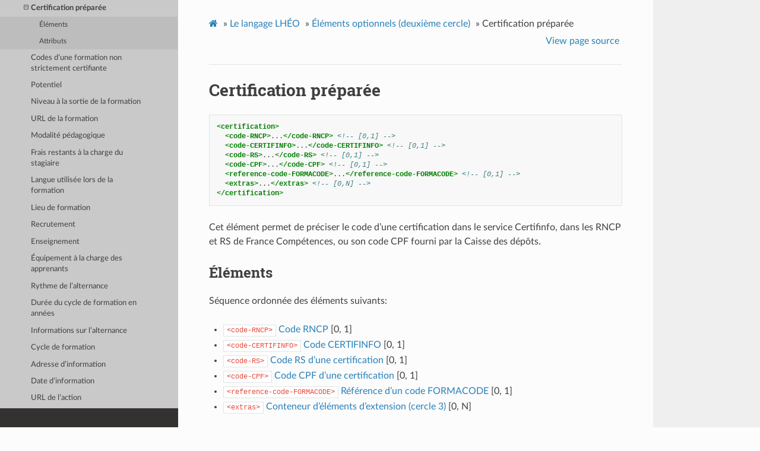

--- FILE ---
content_type: text/html
request_url: http://lheo.gouv.fr/2.3/lheo/certification.html
body_size: 3740
content:


<!DOCTYPE html>
<html class="writer-html5" lang="fr" >
<head>
  <meta charset="utf-8">
  
  <meta name="viewport" content="width=device-width, initial-scale=1.0">
  
  <title>Certification préparée &mdash; Documentation LHÉO 2.3.2</title>
  

  
  <link rel="stylesheet" href="../_static/css/theme.css" type="text/css" />
  <link rel="stylesheet" href="../_static/pygments.css" type="text/css" />

  
  
  
  

  
  <!--[if lt IE 9]>
    <script src="../_static/js/html5shiv.min.js"></script>
  <![endif]-->
  
    
      <script type="text/javascript" id="documentation_options" data-url_root="../" src="../_static/documentation_options.js"></script>
        <script src="../_static/jquery.js"></script>
        <script src="../_static/underscore.js"></script>
        <script src="../_static/doctools.js"></script>
        <script src="../_static/language_data.js"></script>
        <script src="../_static/translations.js"></script>
    
    <script type="text/javascript" src="../_static/js/theme.js"></script>

    
    <link rel="index" title="Index" href="../genindex.html" />
    <link rel="search" title="Recherche" href="../search.html" />
    <link rel="next" title="Codes d’une formation non strictement certifiante" href="code-type-formation.html" />
    <link rel="prev" title="Objectif général de la formation" href="objectif-general-formation.html" /> 
</head>

<body class="wy-body-for-nav">

   
  <div class="wy-grid-for-nav">
    
    <nav data-toggle="wy-nav-shift" class="wy-nav-side">
      <div class="wy-side-scroll">
        <div class="wy-side-nav-search" >
          

          
            <a href="../index.html" class="icon icon-home" alt="Documentation Home"> LHÉO
          

          
          </a>

          
            
            
              <div class="version">
                2.3.2
              </div>
            
          

          
<div role="search">
  <form id="rtd-search-form" class="wy-form" action="../search.html" method="get">
    <input type="text" name="q" placeholder="Search docs" />
    <input type="hidden" name="check_keywords" value="yes" />
    <input type="hidden" name="area" value="default" />
  </form>
</div>

          
        </div>

        
        <div class="wy-menu wy-menu-vertical" data-spy="affix" role="navigation" aria-label="main navigation">
          
            
            
              
            
            
              <ul class="current">
<li class="toctree-l1"><a class="reference internal" href="../introduction.html">Introduction</a></li>
<li class="toctree-l1"><a class="reference internal" href="../changements.html">Changements dans cette version</a></li>
<li class="toctree-l1 current"><a class="reference internal" href="../lheo_langage.html">Le langage LHÉO</a><ul class="current">
<li class="toctree-l2"><a class="reference internal" href="../lheo_model.html">Modèle de données simplifié</a></li>
<li class="toctree-l2"><a class="reference internal" href="../structure.html">Structure générale</a></li>
<li class="toctree-l2"><a class="reference internal" href="../cercle1.html">Éléments obligatoires (premier cercle)</a></li>
<li class="toctree-l2 current"><a class="reference internal" href="../cercle2.html">Éléments optionnels (deuxième cercle)</a><ul class="current">
<li class="toctree-l3"><a class="reference internal" href="duree-indicative.html">Durée indicative</a></li>
<li class="toctree-l3"><a class="reference internal" href="contact-session.html">Contact de la session de formation</a></li>
<li class="toctree-l3"><a class="reference internal" href="objectif-general-formation.html">Objectif général de la formation</a></li>
<li class="toctree-l3 current"><a class="current reference internal" href="#">Certification préparée</a><ul>
<li class="toctree-l4"><a class="reference internal" href="#elements">Éléments</a></li>
<li class="toctree-l4"><a class="reference internal" href="#attributs">Attributs</a></li>
</ul>
</li>
<li class="toctree-l3"><a class="reference internal" href="code-type-formation.html">Codes d’une formation non strictement certifiante</a></li>
<li class="toctree-l3"><a class="reference internal" href="potentiel.html">Potentiel</a></li>
<li class="toctree-l3"><a class="reference internal" href="code-niveau-sortie.html">Niveau à la sortie de la formation</a></li>
<li class="toctree-l3"><a class="reference internal" href="url-formation.html">URL de la formation</a></li>
<li class="toctree-l3"><a class="reference internal" href="code-modalite-pedagogique.html">Modalité pédagogique</a></li>
<li class="toctree-l3"><a class="reference internal" href="frais-restants.html">Frais restants à la charge du stagiaire</a></li>
<li class="toctree-l3"><a class="reference internal" href="langue-formation.html">Langue utilisée lors de la formation</a></li>
<li class="toctree-l3"><a class="reference internal" href="lieu-de-formation.html">Lieu de formation</a></li>
<li class="toctree-l3"><a class="reference internal" href="recrutement.html">Recrutement</a></li>
<li class="toctree-l3"><a class="reference internal" href="enseignement.html">Enseignement</a></li>
<li class="toctree-l3"><a class="reference internal" href="equipement.html">Équipement à la charge des apprenants</a></li>
<li class="toctree-l3"><a class="reference internal" href="rythme-alternance.html">Rythme de l’alternance</a></li>
<li class="toctree-l3"><a class="reference internal" href="duree-cycle.html">Durée du cycle de formation en années</a></li>
<li class="toctree-l3"><a class="reference internal" href="alternance.html">Informations sur l’alternance</a></li>
<li class="toctree-l3"><a class="reference internal" href="cycle.html">Cycle de formation</a></li>
<li class="toctree-l3"><a class="reference internal" href="adresse-information.html">Adresse d’information</a></li>
<li class="toctree-l3"><a class="reference internal" href="date-information.html">Date d’information</a></li>
<li class="toctree-l3"><a class="reference internal" href="url-action.html">URL de l’action</a></li>
<li class="toctree-l3"><a class="reference internal" href="url-session.html">URL de la session</a></li>
<li class="toctree-l3"><a class="reference internal" href="code-UAI-organisme-formation.html">Code UAI de l’organisme de formation</a></li>
<li class="toctree-l3"><a class="reference internal" href="SIRET-lieu-formation.html">Numéro SIRET d’un lieu de formation</a></li>
<li class="toctree-l3"><a class="reference internal" href="code-UAI-lieu-formation.html">Code UAI d’un lieu de formation</a></li>
<li class="toctree-l3"><a class="reference internal" href="contact-formateur.html">Contact avec l’organisme formateur</a></li>
<li class="toctree-l3"><a class="reference internal" href="renseignements-specifiques.html">Renseignements spécifiques sur l’organisme</a></li>
<li class="toctree-l3"><a class="reference internal" href="organisme-financeur.html">Organisme financeur</a></li>
<li class="toctree-l3"><a class="reference internal" href="nb-places-financees.html">Nombre de places financées</a></li>
<li class="toctree-l3"><a class="reference internal" href="modalites-recrutement.html">Modalités de recrutement</a></li>
<li class="toctree-l3"><a class="reference internal" href="modalites-pedagogiques.html">Modalités pédagogiques</a></li>
<li class="toctree-l3"><a class="reference internal" href="SIRET-formateur.html">SIRET d’un organisme formateur</a></li>
<li class="toctree-l3"><a class="reference internal" href="code-UAI-formateur.html">Code UAI d’un organisme formateur</a></li>
<li class="toctree-l3"><a class="reference internal" href="raison-sociale-formateur.html">Raison sociale de l’organisme formateur</a></li>
<li class="toctree-l3"><a class="reference internal" href="code-perimetre-recrutement.html">Périmètre de recrutement</a></li>
<li class="toctree-l3"><a class="reference internal" href="infos-perimetre-recrutement.html">Informations supplémentaires sur le périmètre de recrutement</a></li>
<li class="toctree-l3"><a class="reference internal" href="prix-horaire-TTC.html">Prix horaire TTC</a></li>
<li class="toctree-l3"><a class="reference internal" href="prix-total-TTC.html">Prix total TTC</a></li>
<li class="toctree-l3"><a class="reference internal" href="nombre-heures-centre.html">Nombre d’heures en centre</a></li>
<li class="toctree-l3"><a class="reference internal" href="nombre-heures-entreprise.html">Nombre d’heures en entreprise</a></li>
<li class="toctree-l3"><a class="reference internal" href="nombre-heures-total.html">Total du nombre d’heures</a></li>
<li class="toctree-l3"><a class="reference internal" href="detail-conditions-prise-en-charge.html">Détails des conditions de prise en charge</a></li>
<li class="toctree-l3"><a class="reference internal" href="conventionnement.html">Conventionnement</a></li>
<li class="toctree-l3"><a class="reference internal" href="duree-conventionnee.html">Durée du conventionnement</a></li>
<li class="toctree-l3"><a class="reference internal" href="restauration.html">Restauration</a></li>
<li class="toctree-l3"><a class="reference internal" href="hebergement.html">Hébergement</a></li>
<li class="toctree-l3"><a class="reference internal" href="transport.html">Transport</a></li>
<li class="toctree-l3"><a class="reference internal" href="acces-handicapes.html">Accès handicapés</a></li>
<li class="toctree-l3"><a class="reference internal" href="positionnement.html">Type de positionnement</a></li>
<li class="toctree-l3"><a class="reference internal" href="etat-recrutement.html">Etat du recrutement</a></li>
<li class="toctree-l3"><a class="reference internal" href="identifiant-module.html">Identifiant de module</a></li>
<li class="toctree-l3"><a class="reference internal" href="bloc-competences.html">Bloc de compétences</a></li>
<li class="toctree-l3"><a class="reference internal" href="blocs-competences.html">Blocs de compétences</a></li>
<li class="toctree-l3"><a class="reference internal" href="sous-modules.html">Sous modules</a></li>
<li class="toctree-l3"><a class="reference internal" href="modules-prerequis.html">Modules prérequis</a></li>
<li class="toctree-l3"><a class="reference internal" href="info-public-vise.html">Informations sur le public visé</a></li>
<li class="toctree-l3"><a class="reference internal" href="modalites-inscription.html">Modalités de l’inscription</a></li>
<li class="toctree-l3"><a class="reference internal" href="periode-inscription.html">Période d’inscription</a></li>
</ul>
</li>
<li class="toctree-l2"><a class="reference internal" href="../cercle3.html">Éléments d’extension (troisième cercle)</a></li>
<li class="toctree-l2"><a class="reference internal" href="../types.html">Types de base</a></li>
</ul>
</li>
<li class="toctree-l1"><a class="reference internal" href="../tables.html">Tables</a></li>
<li class="toctree-l1"><a class="reference internal" href="../glossaire.html">Glossaire LHÉO (17 janvier 2022)</a></li>
</ul>

            
          
        </div>
        
      </div>
    </nav>

    <section data-toggle="wy-nav-shift" class="wy-nav-content-wrap">

      
      <nav class="wy-nav-top" aria-label="top navigation">
        
          <i data-toggle="wy-nav-top" class="fa fa-bars"></i>
          <a href="../index.html">LHÉO</a>
        
      </nav>


      <div class="wy-nav-content">
        
        <div class="rst-content">
        
          















<div role="navigation" aria-label="breadcrumbs navigation">

  <ul class="wy-breadcrumbs">
    
      <li><a href="../index.html" class="icon icon-home"></a> &raquo;</li>
        
          <li><a href="../lheo_langage.html">Le langage LHÉO</a> &raquo;</li>
        
          <li><a href="../cercle2.html">Éléments optionnels (deuxième cercle)</a> &raquo;</li>
        
      <li>Certification préparée</li>
    
    
      <li class="wy-breadcrumbs-aside">
        
            
            <a href="../_sources/lheo/certification.rst.txt" rel="nofollow"> View page source</a>
          
        
      </li>
    
  </ul>

  
  <hr/>
</div>
          <div role="main" class="document" itemscope="itemscope" itemtype="http://schema.org/Article">
           <div itemprop="articleBody">
            
  <div class="section" id="certification-preparee">
<span id="certification"></span><h1>Certification préparée<a class="headerlink" href="#certification-preparee" title="Lien permanent vers ce titre">¶</a></h1>
<div class="highlight-xml notranslate"><div class="highlight"><pre><span></span><span class="nt">&lt;certification&gt;</span>
  <span class="nt">&lt;code-RNCP&gt;</span>...<span class="nt">&lt;/code-RNCP&gt;</span> <span class="c">&lt;!-- [0,1] --&gt;</span>
  <span class="nt">&lt;code-CERTIFINFO&gt;</span>...<span class="nt">&lt;/code-CERTIFINFO&gt;</span> <span class="c">&lt;!-- [0,1] --&gt;</span>
  <span class="nt">&lt;code-RS&gt;</span>...<span class="nt">&lt;/code-RS&gt;</span> <span class="c">&lt;!-- [0,1] --&gt;</span>
  <span class="nt">&lt;code-CPF&gt;</span>...<span class="nt">&lt;/code-CPF&gt;</span> <span class="c">&lt;!-- [0,1] --&gt;</span>
  <span class="nt">&lt;reference-code-FORMACODE&gt;</span>...<span class="nt">&lt;/reference-code-FORMACODE&gt;</span> <span class="c">&lt;!-- [0,1] --&gt;</span>
  <span class="nt">&lt;extras&gt;</span>...<span class="nt">&lt;/extras&gt;</span> <span class="c">&lt;!-- [0,N] --&gt;</span>
<span class="nt">&lt;/certification&gt;</span>
</pre></div>
</div>
<p>Cet élément permet de préciser le code d’une certification dans le service Certifinfo, dans les RNCP et RS de France Compétences, ou son code CPF fourni par la Caisse des dépôts.</p>
<div class="section" id="elements">
<h2>Éléments<a class="headerlink" href="#elements" title="Lien permanent vers ce titre">¶</a></h2>
<p>Séquence ordonnée des éléments suivants:</p>
<ul class="simple">
<li><p><code class="docutils literal notranslate"><span class="pre">&lt;code-RNCP&gt;</span></code> <a class="reference internal" href="code-RNCP.html#code-rncp"><span class="std std-ref">Code RNCP</span></a> [0, 1]</p></li>
<li><p><code class="docutils literal notranslate"><span class="pre">&lt;code-CERTIFINFO&gt;</span></code> <a class="reference internal" href="code-CERTIFINFO.html#code-certifinfo"><span class="std std-ref">Code CERTIFINFO</span></a> [0, 1]</p></li>
<li><p><code class="docutils literal notranslate"><span class="pre">&lt;code-RS&gt;</span></code> <a class="reference internal" href="code-RS.html#code-rs"><span class="std std-ref">Code RS d’une certification</span></a> [0, 1]</p></li>
<li><p><code class="docutils literal notranslate"><span class="pre">&lt;code-CPF&gt;</span></code> <a class="reference internal" href="code-CPF.html#code-cpf"><span class="std std-ref">Code CPF d’une certification</span></a> [0, 1]</p></li>
<li><p><code class="docutils literal notranslate"><span class="pre">&lt;reference-code-FORMACODE&gt;</span></code> <a class="reference internal" href="reference-code-FORMACODE.html#reference-code-formacode"><span class="std std-ref">Référence d’un code FORMACODE</span></a> [0, 1]</p></li>
<li><p><code class="docutils literal notranslate"><span class="pre">&lt;extras&gt;</span></code> <a class="reference internal" href="extras.html#extras"><span class="std std-ref">Conteneur d’éléments d’extension (cercle 3)</span></a> [0, N]</p></li>
</ul>
</div>
<div class="section" id="attributs">
<h2>Attributs<a class="headerlink" href="#attributs" title="Lien permanent vers ce titre">¶</a></h2>
<ul class="simple">
<li><p><code class="docutils literal notranslate"><span class="pre">numero</span></code> (optionnel) texte (0,N)</p></li>
<li><p><code class="docutils literal notranslate"><span class="pre">info</span></code> (optionnel) texte (0,N)</p></li>
<li><p><code class="docutils literal notranslate"><span class="pre">ref</span></code> (optionnel) texte (0,N)</p></li>
<li><p><code class="docutils literal notranslate"><span class="pre">id</span></code> (optionnel) ID (0,N)</p></li>
<li><p><code class="docutils literal notranslate"><span class="pre">idref</span></code> (optionnel) IDREF (0,N)</p></li>
<li><p><code class="docutils literal notranslate"><span class="pre">tag</span></code> (optionnel) texte (0,N)</p></li>
<li><p><code class="docutils literal notranslate"><span class="pre">horodatage-creation</span></code> (optionnel) DateTime</p></li>
<li><p><code class="docutils literal notranslate"><span class="pre">horodatage-modification</span></code> (optionnel) DateTime</p></li>
<li><p><code class="docutils literal notranslate"><span class="pre">horodatage-export</span></code> (optionnel) DateTime</p></li>
<li><p><code class="docutils literal notranslate"><span class="pre">uri</span></code> (optionnel) URI</p></li>
</ul>
<p>Utilisé dans <a class="reference internal" href="formation.html#formation"><span class="std std-ref">Offre de formation</span></a>.</p>
</div>
</div>


           </div>
           
          </div>
          <footer>
  
    <div class="rst-footer-buttons" role="navigation" aria-label="footer navigation">
      
        <a href="code-type-formation.html" class="btn btn-neutral float-right" title="Codes d’une formation non strictement certifiante" accesskey="n" rel="next">Next <span class="fa fa-arrow-circle-right"></span></a>
      
      
        <a href="objectif-general-formation.html" class="btn btn-neutral float-left" title="Objectif général de la formation" accesskey="p" rel="prev"><span class="fa fa-arrow-circle-left"></span> Previous</a>
      
    </div>
  

  <hr/>

  <div role="contentinfo">
    <p>
        
        &copy; Copyright 2021, COPIL LHÉO

    </p>
  </div>
    
    
    
    Built with <a href="http://sphinx-doc.org/">Sphinx</a> using a
    
    <a href="https://github.com/rtfd/sphinx_rtd_theme">theme</a>
    
    provided by <a href="https://readthedocs.org">Read the Docs</a>. 

</footer>

        </div>
      </div>

    </section>

  </div>
  

  <script type="text/javascript">
      jQuery(function () {
          SphinxRtdTheme.Navigation.enable(true);
      });
  </script>

  
  
    
   

</body>
</html>

--- FILE ---
content_type: application/javascript
request_url: http://lheo.gouv.fr/2.3/_static/language_data.js
body_size: 9078
content:
/*
 * language_data.js
 * ~~~~~~~~~~~~~~~~
 *
 * This script contains the language-specific data used by searchtools.js,
 * namely the list of stopwords, stemmer, scorer and splitter.
 *
 * :copyright: Copyright 2007-2020 by the Sphinx team, see AUTHORS.
 * :license: BSD, see LICENSE for details.
 *
 */

var stopwords = ["ai","aie","aient","aies","ait","as","au","aura","aurai","auraient","aurais","aurait","auras","aurez","auriez","aurions","aurons","auront","aux","avaient","avais","avait","avec","avez","aviez","avions","avons","ayant","ayez","ayons","c","ce","ceci","cela","cel\u00e0","ces","cet","cette","d","dans","de","des","du","elle","en","es","est","et","eu","eue","eues","eurent","eus","eusse","eussent","eusses","eussiez","eussions","eut","eux","e\u00fbmes","e\u00fbt","e\u00fbtes","furent","fus","fusse","fussent","fusses","fussiez","fussions","fut","f\u00fbmes","f\u00fbt","f\u00fbtes","ici","il","ils","j","je","l","la","le","les","leur","leurs","lui","m","ma","mais","me","mes","moi","mon","m\u00eame","n","ne","nos","notre","nous","on","ont","ou","par","pas","pour","qu","que","quel","quelle","quelles","quels","qui","s","sa","sans","se","sera","serai","seraient","serais","serait","seras","serez","seriez","serions","serons","seront","ses","soi","soient","sois","soit","sommes","son","sont","soyez","soyons","suis","sur","t","ta","te","tes","toi","ton","tu","un","une","vos","votre","vous","y","\u00e0","\u00e9taient","\u00e9tais","\u00e9tait","\u00e9tant","\u00e9tiez","\u00e9tions","\u00e9t\u00e9","\u00e9t\u00e9e","\u00e9t\u00e9es","\u00e9t\u00e9s","\u00eates"];


/* Non-minified version JS is _stemmer.js if file is provided */ 
var JSX={};(function(l){function m(b,e){var a=function(){};a.prototype=e.prototype;var c=new a;for(var d in b){b[d].prototype=c}}function P(c,b){for(var a in b.prototype)if(b.prototype.hasOwnProperty(a))c.prototype[a]=b.prototype[a]}function g(a,b,d){function c(a,b,c){delete a[b];a[b]=c;return c}Object.defineProperty(a,b,{get:function(){return c(a,b,d())},set:function(d){c(a,b,d)},enumerable:true,configurable:true})}function O(a,b,c){return a[b]=a[b]/c|0}var u=parseInt;var v=parseFloat;function N(a){return a!==a}var x=isFinite;var y=encodeURIComponent;var z=decodeURIComponent;var A=encodeURI;var B=decodeURI;var C=Object.prototype.toString;var D=Object.prototype.hasOwnProperty;function k(){}l.require=function(b){var a=q[b];return a!==undefined?a:null};l.profilerIsRunning=function(){return k.getResults!=null};l.getProfileResults=function(){return(k.getResults||function(){return{}})()};l.postProfileResults=function(a,b){if(k.postResults==null)throw new Error('profiler has not been turned on');return k.postResults(a,b)};l.resetProfileResults=function(){if(k.resetResults==null)throw new Error('profiler has not been turned on');return k.resetResults()};l.DEBUG=false;function G(){};m([G],Error);function a(a,b,c){this.F=a.length;this.K=a;this.L=b;this.I=c;this.H=null;this.P=null};m([a],Object);function p(){};m([p],Object);function i(){var a;var b;var c;this.G={};a=this.E='';b=this._=0;c=this.A=a.length;this.B=0;this.D=b;this.C=c};m([i],p);function s(a,b){a.E=b.E;a._=b._;a.A=b.A;a.B=b.B;a.D=b.D;a.C=b.C};function e(b,d,c,e){var a;if(b._>=b.A){return false}a=b.E.charCodeAt(b._);if(a>e||a<c){return false}a-=c;if((d[a>>>3]&1<<(a&7))===0){return false}b._++;return true};function r(b,d,c,e){var a;if(b._<=b.B){return false}a=b.E.charCodeAt(b._-1);if(a>e||a<c){return false}a-=c;if((d[a>>>3]&1<<(a&7))===0){return false}b._--;return true};function o(a,d,c,e){var b;if(a._>=a.A){return false}b=a.E.charCodeAt(a._);if(b>e||b<c){a._++;return true}b-=c;if((d[b>>>3]&1<<(b&7))===0){a._++;return true}return false};function j(a,d,c,e){var b;if(a._<=a.B){return false}b=a.E.charCodeAt(a._-1);if(b>e||b<c){a._--;return true}b-=c;if((d[b>>>3]&1<<(b&7))===0){a._--;return true}return false};function h(a,b,d){var c;if(a.A-a._<b){return false}if(a.E.slice(c=a._,c+b)!==d){return false}a._+=b;return true};function d(a,b,d){var c;if(a._-a.B<b){return false}if(a.E.slice((c=a._)-b,c)!==d){return false}a._-=b;return true};function n(f,m,p){var b;var d;var e;var n;var g;var k;var l;var i;var h;var c;var a;var j;var o;b=0;d=p;e=f._;n=f.A;g=0;k=0;l=false;while(true){i=b+(d-b>>>1);h=0;c=g<k?g:k;a=m[i];for(j=c;j<a.F;j++){if(e+c===n){h=-1;break}h=f.E.charCodeAt(e+c)-a.K.charCodeAt(j);if(h!==0){break}c++}if(h<0){d=i;k=c}else{b=i;g=c}if(d-b<=1){if(b>0){break}if(d===b){break}if(l){break}l=true}}while(true){a=m[b];if(g>=a.F){f._=e+a.F|0;if(a.H==null){return a.I}o=a.H(a.P);f._=e+a.F|0;if(o){return a.I}}b=a.L;if(b<0){return 0}}return-1};function f(d,m,p){var b;var g;var e;var n;var f;var k;var l;var i;var h;var c;var a;var j;var o;b=0;g=p;e=d._;n=d.B;f=0;k=0;l=false;while(true){i=b+(g-b>>1);h=0;c=f<k?f:k;a=m[i];for(j=a.F-1-c;j>=0;j--){if(e-c===n){h=-1;break}h=d.E.charCodeAt(e-1-c)-a.K.charCodeAt(j);if(h!==0){break}c++}if(h<0){g=i;k=c}else{b=i;f=c}if(g-b<=1){if(b>0){break}if(g===b){break}if(l){break}l=true}}while(true){a=m[b];if(f>=a.F){d._=e-a.F|0;if(a.H==null){return a.I}o=a.H(d);d._=e-a.F|0;if(o){return a.I}}b=a.L;if(b<0){return 0}}return-1};function E(a,b,d,e){var c;c=e.length-(d-b);a.E=a.E.slice(0,b)+e+a.E.slice(d);a.A+=c|0;if(a._>=d){a._+=c|0}else if(a._>b){a._=b}return c|0};function c(a,f){var b;var c;var d;var e;b=false;if((c=a.D)<0||c>(d=a.C)||d>(e=a.A)||e>a.E.length?false:true){E(a,a.D,a.C,f);b=true}return b};i.prototype.J=function(){return false};i.prototype.c=function(b){var a;var c;var d;var e;a=this.G['.'+b];if(a==null){c=this.E=b;d=this._=0;e=this.A=c.length;this.B=0;this.D=d;this.C=e;this.J();a=this.E;this.G['.'+b]=a}return a};i.prototype.stemWord=i.prototype.c;i.prototype.d=function(e){var d;var b;var c;var a;var f;var g;var h;d=[];for(b=0;b<e.length;b++){c=e[b];a=this.G['.'+c];if(a==null){f=this.E=c;g=this._=0;h=this.A=f.length;this.B=0;this.D=g;this.C=h;this.J();a=this.E;this.G['.'+c]=a}d.push(a)}return d};i.prototype.stemWords=i.prototype.d;function b(){i.call(this);this.I_p2=0;this.I_p1=0;this.I_pV=0};m([b],i);b.prototype.M=function(a){this.I_p2=a.I_p2;this.I_p1=a.I_p1;this.I_pV=a.I_pV;s(this,a)};b.prototype.copy_from=b.prototype.M;b.prototype.W=function(){var p;var j;var f;var g;var i;var a;var d;var k;var l;var m;var n;var o;var q;a:while(true){p=this._;i=true;g:while(i===true){i=false;h:while(true){j=this._;a=true;b:while(a===true){a=false;d=true;c:while(d===true){d=false;f=this._;k=true;d:while(k===true){k=false;if(!e(this,b.g_v,97,251)){break d}this.D=this._;l=true;e:while(l===true){l=false;g=this._;m=true;f:while(m===true){m=false;if(!h(this,1,'u')){break f}this.C=this._;if(!e(this,b.g_v,97,251)){break f}if(!c(this,'U')){return false}break e}this._=g;n=true;f:while(n===true){n=false;if(!h(this,1,'i')){break f}this.C=this._;if(!e(this,b.g_v,97,251)){break f}if(!c(this,'I')){return false}break e}this._=g;if(!h(this,1,'y')){break d}this.C=this._;if(!c(this,'Y')){return false}}break c}this._=f;o=true;d:while(o===true){o=false;this.D=this._;if(!h(this,1,'y')){break d}this.C=this._;if(!e(this,b.g_v,97,251)){break d}if(!c(this,'Y')){return false}break c}this._=f;if(!h(this,1,'q')){break b}this.D=this._;if(!h(this,1,'u')){break b}this.C=this._;if(!c(this,'U')){return false}}this._=j;break h}q=this._=j;if(q>=this.A){break g}this._++}continue a}this._=p;break a}return true};b.prototype.r_prelude=b.prototype.W;function H(a){var q;var k;var f;var g;var i;var j;var d;var l;var m;var n;var o;var p;var r;a:while(true){q=a._;i=true;g:while(i===true){i=false;h:while(true){k=a._;j=true;b:while(j===true){j=false;d=true;c:while(d===true){d=false;f=a._;l=true;d:while(l===true){l=false;if(!e(a,b.g_v,97,251)){break d}a.D=a._;m=true;e:while(m===true){m=false;g=a._;n=true;f:while(n===true){n=false;if(!h(a,1,'u')){break f}a.C=a._;if(!e(a,b.g_v,97,251)){break f}if(!c(a,'U')){return false}break e}a._=g;o=true;f:while(o===true){o=false;if(!h(a,1,'i')){break f}a.C=a._;if(!e(a,b.g_v,97,251)){break f}if(!c(a,'I')){return false}break e}a._=g;if(!h(a,1,'y')){break d}a.C=a._;if(!c(a,'Y')){return false}}break c}a._=f;p=true;d:while(p===true){p=false;a.D=a._;if(!h(a,1,'y')){break d}a.C=a._;if(!e(a,b.g_v,97,251)){break d}if(!c(a,'Y')){return false}break c}a._=f;if(!h(a,1,'q')){break b}a.D=a._;if(!h(a,1,'u')){break b}a.C=a._;if(!c(a,'U')){return false}}a._=k;break h}r=a._=k;if(r>=a.A){break g}a._++}continue a}a._=q;break a}return true};b.prototype.U=function(){var t;var i;var r;var d;var f;var g;var h;var c;var a;var j;var k;var l;var m;var s;var p;var q;this.I_pV=p=this.A;this.I_p1=p;this.I_p2=p;t=this._;d=true;b:while(d===true){d=false;f=true;c:while(f===true){f=false;i=this._;g=true;a:while(g===true){g=false;if(!e(this,b.g_v,97,251)){break a}if(!e(this,b.g_v,97,251)){break a}if(this._>=this.A){break a}this._++;break c}this._=i;h=true;a:while(h===true){h=false;if(n(this,b.a_0,3)===0){break a}break c}s=this._=i;if(s>=this.A){break b}this._++;a:while(true){c=true;d:while(c===true){c=false;if(!e(this,b.g_v,97,251)){break d}break a}if(this._>=this.A){break b}this._++}}this.I_pV=this._}q=this._=t;r=q;a=true;a:while(a===true){a=false;c:while(true){j=true;b:while(j===true){j=false;if(!e(this,b.g_v,97,251)){break b}break c}if(this._>=this.A){break a}this._++}b:while(true){k=true;c:while(k===true){k=false;if(!o(this,b.g_v,97,251)){break c}break b}if(this._>=this.A){break a}this._++}this.I_p1=this._;b:while(true){l=true;c:while(l===true){l=false;if(!e(this,b.g_v,97,251)){break c}break b}if(this._>=this.A){break a}this._++}c:while(true){m=true;b:while(m===true){m=false;if(!o(this,b.g_v,97,251)){break b}break c}if(this._>=this.A){break a}this._++}this.I_p2=this._}this._=r;return true};b.prototype.r_mark_regions=b.prototype.U;function I(a){var s;var i;var r;var d;var f;var g;var h;var c;var j;var k;var l;var m;var p;var t;var q;var u;a.I_pV=q=a.A;a.I_p1=q;a.I_p2=q;s=a._;d=true;b:while(d===true){d=false;f=true;c:while(f===true){f=false;i=a._;g=true;a:while(g===true){g=false;if(!e(a,b.g_v,97,251)){break a}if(!e(a,b.g_v,97,251)){break a}if(a._>=a.A){break a}a._++;break c}a._=i;h=true;a:while(h===true){h=false;if(n(a,b.a_0,3)===0){break a}break c}t=a._=i;if(t>=a.A){break b}a._++;a:while(true){c=true;d:while(c===true){c=false;if(!e(a,b.g_v,97,251)){break d}break a}if(a._>=a.A){break b}a._++}}a.I_pV=a._}u=a._=s;r=u;j=true;a:while(j===true){j=false;c:while(true){k=true;b:while(k===true){k=false;if(!e(a,b.g_v,97,251)){break b}break c}if(a._>=a.A){break a}a._++}b:while(true){l=true;c:while(l===true){l=false;if(!o(a,b.g_v,97,251)){break c}break b}if(a._>=a.A){break a}a._++}a.I_p1=a._;b:while(true){m=true;c:while(m===true){m=false;if(!e(a,b.g_v,97,251)){break c}break b}if(a._>=a.A){break a}a._++}c:while(true){p=true;b:while(p===true){p=false;if(!o(a,b.g_v,97,251)){break b}break c}if(a._>=a.A){break a}a._++}a.I_p2=a._}a._=r;return true};b.prototype.V=function(){var a;var e;var d;b:while(true){e=this._;d=true;a:while(d===true){d=false;this.D=this._;a=n(this,b.a_1,4);if(a===0){break a}this.C=this._;switch(a){case 0:break a;case 1:if(!c(this,'i')){return false}break;case 2:if(!c(this,'u')){return false}break;case 3:if(!c(this,'y')){return false}break;case 4:if(this._>=this.A){break a}this._++;break}continue b}this._=e;break b}return true};b.prototype.r_postlude=b.prototype.V;function J(a){var d;var f;var e;b:while(true){f=a._;e=true;a:while(e===true){e=false;a.D=a._;d=n(a,b.a_1,4);if(d===0){break a}a.C=a._;switch(d){case 0:break a;case 1:if(!c(a,'i')){return false}break;case 2:if(!c(a,'u')){return false}break;case 3:if(!c(a,'y')){return false}break;case 4:if(a._>=a.A){break a}a._++;break}continue b}a._=f;break b}return true};b.prototype.S=function(){return!(this.I_pV<=this._)?false:true};b.prototype.r_RV=b.prototype.S;b.prototype.Q=function(){return!(this.I_p1<=this._)?false:true};b.prototype.r_R1=b.prototype.Q;b.prototype.R=function(){return!(this.I_p2<=this._)?false:true};b.prototype.r_R2=b.prototype.R;b.prototype.Y=function(){var a;var E;var H;var e;var D;var g;var F;var G;var h;var I;var A;var B;var p;var k;var l;var m;var n;var o;var i;var q;var s;var t;var u;var v;var w;var x;var y;var z;var J;var K;var L;var C;this.C=this._;a=f(this,b.a_4,43);if(a===0){return false}this.D=this._;switch(a){case 0:return false;case 1:if(!(!(this.I_p2<=this._)?false:true)){return false}if(!c(this,'')){return false}break;case 2:if(!(!(this.I_p2<=this._)?false:true)){return false}if(!c(this,'')){return false}E=this.A-this._;p=true;c:while(p===true){p=false;this.C=this._;if(!d(this,2,'ic')){this._=this.A-E;break c}this.D=this._;k=true;b:while(k===true){k=false;H=this.A-this._;l=true;a:while(l===true){l=false;if(!(!(this.I_p2<=this._)?false:true)){break a}if(!c(this,'')){return false}break b}this._=this.A-H;if(!c(this,'iqU')){return false}}}break;case 3:if(!(!(this.I_p2<=this._)?false:true)){return false}if(!c(this,'log')){return false}break;case 4:if(!(!(this.I_p2<=this._)?false:true)){return false}if(!c(this,'u')){return false}break;case 5:if(!(!(this.I_p2<=this._)?false:true)){return false}if(!c(this,'ent')){return false}break;case 6:if(!(!(this.I_pV<=this._)?false:true)){return false}if(!c(this,'')){return false}e=this.A-this._;m=true;a:while(m===true){m=false;this.C=this._;a=f(this,b.a_2,6);if(a===0){this._=this.A-e;break a}this.D=this._;switch(a){case 0:this._=this.A-e;break a;case 1:if(!(!(this.I_p2<=this._)?false:true)){this._=this.A-e;break a}if(!c(this,'')){return false}this.C=this._;if(!d(this,2,'at')){this._=this.A-e;break a}this.D=J=this._;if(!(!(this.I_p2<=J)?false:true)){this._=this.A-e;break a}if(!c(this,'')){return false}break;case 2:n=true;b:while(n===true){n=false;D=this.A-this._;o=true;c:while(o===true){o=false;if(!(!(this.I_p2<=this._)?false:true)){break c}if(!c(this,'')){return false}break b}K=this._=this.A-D;if(!(!(this.I_p1<=K)?false:true)){this._=this.A-e;break a}if(!c(this,'eux')){return false}}break;case 3:if(!(!(this.I_p2<=this._)?false:true)){this._=this.A-e;break a}if(!c(this,'')){return false}break;case 4:if(!(!(this.I_pV<=this._)?false:true)){this._=this.A-e;break a}if(!c(this,'i')){return false}break}}break;case 7:if(!(!(this.I_p2<=this._)?false:true)){return false}if(!c(this,'')){return false}g=this.A-this._;i=true;a:while(i===true){i=false;this.C=this._;a=f(this,b.a_3,3);if(a===0){this._=this.A-g;break a}this.D=this._;switch(a){case 0:this._=this.A-g;break a;case 1:q=true;c:while(q===true){q=false;F=this.A-this._;s=true;b:while(s===true){s=false;if(!(!(this.I_p2<=this._)?false:true)){break b}if(!c(this,'')){return false}break c}this._=this.A-F;if(!c(this,'abl')){return false}}break;case 2:t=true;b:while(t===true){t=false;G=this.A-this._;u=true;c:while(u===true){u=false;if(!(!(this.I_p2<=this._)?false:true)){break c}if(!c(this,'')){return false}break b}this._=this.A-G;if(!c(this,'iqU')){return false}}break;case 3:if(!(!(this.I_p2<=this._)?false:true)){this._=this.A-g;break a}if(!c(this,'')){return false}break}}break;case 8:if(!(!(this.I_p2<=this._)?false:true)){return false}if(!c(this,'')){return false}h=this.A-this._;v=true;a:while(v===true){v=false;this.C=this._;if(!d(this,2,'at')){this._=this.A-h;break a}this.D=L=this._;if(!(!(this.I_p2<=L)?false:true)){this._=this.A-h;break a}if(!c(this,'')){return false}this.C=this._;if(!d(this,2,'ic')){this._=this.A-h;break a}this.D=this._;w=true;b:while(w===true){w=false;I=this.A-this._;x=true;c:while(x===true){x=false;if(!(!(this.I_p2<=this._)?false:true)){break c}if(!c(this,'')){return false}break b}this._=this.A-I;if(!c(this,'iqU')){return false}}}break;case 9:if(!c(this,'eau')){return false}break;case 10:if(!(!(this.I_p1<=this._)?false:true)){return false}if(!c(this,'al')){return false}break;case 11:y=true;a:while(y===true){y=false;A=this.A-this._;z=true;b:while(z===true){z=false;if(!(!(this.I_p2<=this._)?false:true)){break b}if(!c(this,'')){return false}break a}C=this._=this.A-A;if(!(!(this.I_p1<=C)?false:true)){return false}if(!c(this,'eux')){return false}}break;case 12:if(!(!(this.I_p1<=this._)?false:true)){return false}if(!j(this,b.g_v,97,251)){return false}if(!c(this,'')){return false}break;case 13:if(!(!(this.I_pV<=this._)?false:true)){return false}if(!c(this,'ant')){return false}return false;case 14:if(!(!(this.I_pV<=this._)?false:true)){return false}if(!c(this,'ent')){return false}return false;case 15:B=this.A-this._;if(!r(this,b.g_v,97,251)){return false}if(!(!(this.I_pV<=this._)?false:true)){return false}this._=this.A-B;if(!c(this,'')){return false}return false}return true};b.prototype.r_standard_suffix=b.prototype.Y;function K(a){var g;var F;var I;var e;var E;var h;var G;var H;var i;var J;var B;var C;var p;var l;var m;var n;var o;var k;var q;var s;var t;var u;var v;var w;var x;var y;var z;var A;var K;var L;var M;var D;a.C=a._;g=f(a,b.a_4,43);if(g===0){return false}a.D=a._;switch(g){case 0:return false;case 1:if(!(!(a.I_p2<=a._)?false:true)){return false}if(!c(a,'')){return false}break;case 2:if(!(!(a.I_p2<=a._)?false:true)){return false}if(!c(a,'')){return false}F=a.A-a._;p=true;c:while(p===true){p=false;a.C=a._;if(!d(a,2,'ic')){a._=a.A-F;break c}a.D=a._;l=true;b:while(l===true){l=false;I=a.A-a._;m=true;a:while(m===true){m=false;if(!(!(a.I_p2<=a._)?false:true)){break a}if(!c(a,'')){return false}break b}a._=a.A-I;if(!c(a,'iqU')){return false}}}break;case 3:if(!(!(a.I_p2<=a._)?false:true)){return false}if(!c(a,'log')){return false}break;case 4:if(!(!(a.I_p2<=a._)?false:true)){return false}if(!c(a,'u')){return false}break;case 5:if(!(!(a.I_p2<=a._)?false:true)){return false}if(!c(a,'ent')){return false}break;case 6:if(!(!(a.I_pV<=a._)?false:true)){return false}if(!c(a,'')){return false}e=a.A-a._;n=true;a:while(n===true){n=false;a.C=a._;g=f(a,b.a_2,6);if(g===0){a._=a.A-e;break a}a.D=a._;switch(g){case 0:a._=a.A-e;break a;case 1:if(!(!(a.I_p2<=a._)?false:true)){a._=a.A-e;break a}if(!c(a,'')){return false}a.C=a._;if(!d(a,2,'at')){a._=a.A-e;break a}a.D=K=a._;if(!(!(a.I_p2<=K)?false:true)){a._=a.A-e;break a}if(!c(a,'')){return false}break;case 2:o=true;b:while(o===true){o=false;E=a.A-a._;k=true;c:while(k===true){k=false;if(!(!(a.I_p2<=a._)?false:true)){break c}if(!c(a,'')){return false}break b}L=a._=a.A-E;if(!(!(a.I_p1<=L)?false:true)){a._=a.A-e;break a}if(!c(a,'eux')){return false}}break;case 3:if(!(!(a.I_p2<=a._)?false:true)){a._=a.A-e;break a}if(!c(a,'')){return false}break;case 4:if(!(!(a.I_pV<=a._)?false:true)){a._=a.A-e;break a}if(!c(a,'i')){return false}break}}break;case 7:if(!(!(a.I_p2<=a._)?false:true)){return false}if(!c(a,'')){return false}h=a.A-a._;q=true;a:while(q===true){q=false;a.C=a._;g=f(a,b.a_3,3);if(g===0){a._=a.A-h;break a}a.D=a._;switch(g){case 0:a._=a.A-h;break a;case 1:s=true;c:while(s===true){s=false;G=a.A-a._;t=true;b:while(t===true){t=false;if(!(!(a.I_p2<=a._)?false:true)){break b}if(!c(a,'')){return false}break c}a._=a.A-G;if(!c(a,'abl')){return false}}break;case 2:u=true;b:while(u===true){u=false;H=a.A-a._;v=true;c:while(v===true){v=false;if(!(!(a.I_p2<=a._)?false:true)){break c}if(!c(a,'')){return false}break b}a._=a.A-H;if(!c(a,'iqU')){return false}}break;case 3:if(!(!(a.I_p2<=a._)?false:true)){a._=a.A-h;break a}if(!c(a,'')){return false}break}}break;case 8:if(!(!(a.I_p2<=a._)?false:true)){return false}if(!c(a,'')){return false}i=a.A-a._;w=true;a:while(w===true){w=false;a.C=a._;if(!d(a,2,'at')){a._=a.A-i;break a}a.D=M=a._;if(!(!(a.I_p2<=M)?false:true)){a._=a.A-i;break a}if(!c(a,'')){return false}a.C=a._;if(!d(a,2,'ic')){a._=a.A-i;break a}a.D=a._;x=true;b:while(x===true){x=false;J=a.A-a._;y=true;c:while(y===true){y=false;if(!(!(a.I_p2<=a._)?false:true)){break c}if(!c(a,'')){return false}break b}a._=a.A-J;if(!c(a,'iqU')){return false}}}break;case 9:if(!c(a,'eau')){return false}break;case 10:if(!(!(a.I_p1<=a._)?false:true)){return false}if(!c(a,'al')){return false}break;case 11:z=true;a:while(z===true){z=false;B=a.A-a._;A=true;b:while(A===true){A=false;if(!(!(a.I_p2<=a._)?false:true)){break b}if(!c(a,'')){return false}break a}D=a._=a.A-B;if(!(!(a.I_p1<=D)?false:true)){return false}if(!c(a,'eux')){return false}}break;case 12:if(!(!(a.I_p1<=a._)?false:true)){return false}if(!j(a,b.g_v,97,251)){return false}if(!c(a,'')){return false}break;case 13:if(!(!(a.I_pV<=a._)?false:true)){return false}if(!c(a,'ant')){return false}return false;case 14:if(!(!(a.I_pV<=a._)?false:true)){return false}if(!c(a,'ent')){return false}return false;case 15:C=a.A-a._;if(!r(a,b.g_v,97,251)){return false}if(!(!(a.I_pV<=a._)?false:true)){return false}a._=a.A-C;if(!c(a,'')){return false}return false}return true};b.prototype.T=function(){var d;var e;var a;var g;var h;var i;e=this.A-(g=this._);if(g<this.I_pV){return false}h=this._=this.I_pV;a=this.B;this.B=h;i=this._=this.A-e;this.C=i;d=f(this,b.a_5,35);if(d===0){this.B=a;return false}this.D=this._;switch(d){case 0:this.B=a;return false;case 1:if(!j(this,b.g_v,97,251)){this.B=a;return false}if(!c(this,'')){return false}break}this.B=a;return true};b.prototype.r_i_verb_suffix=b.prototype.T;function L(a){var e;var g;var d;var h;var i;var k;g=a.A-(h=a._);if(h<a.I_pV){return false}i=a._=a.I_pV;d=a.B;a.B=i;k=a._=a.A-g;a.C=k;e=f(a,b.a_5,35);if(e===0){a.B=d;return false}a.D=a._;switch(e){case 0:a.B=d;return false;case 1:if(!j(a,b.g_v,97,251)){a.B=d;return false}if(!c(a,'')){return false}break}a.B=d;return true};b.prototype.b=function(){var e;var h;var a;var i;var g;var j;var k;var l;h=this.A-(j=this._);if(j<this.I_pV){return false}k=this._=this.I_pV;a=this.B;this.B=k;l=this._=this.A-h;this.C=l;e=f(this,b.a_6,38);if(e===0){this.B=a;return false}this.D=this._;switch(e){case 0:this.B=a;return false;case 1:if(!(!(this.I_p2<=this._)?false:true)){this.B=a;return false}if(!c(this,'')){return false}break;case 2:if(!c(this,'')){return false}break;case 3:if(!c(this,'')){return false}i=this.A-this._;g=true;a:while(g===true){g=false;this.C=this._;if(!d(this,1,'e')){this._=this.A-i;break a}this.D=this._;if(!c(this,'')){return false}}break}this.B=a;return true};b.prototype.r_verb_suffix=b.prototype.b;function M(a){var g;var i;var e;var j;var h;var k;var l;var m;i=a.A-(k=a._);if(k<a.I_pV){return false}l=a._=a.I_pV;e=a.B;a.B=l;m=a._=a.A-i;a.C=m;g=f(a,b.a_6,38);if(g===0){a.B=e;return false}a.D=a._;switch(g){case 0:a.B=e;return false;case 1:if(!(!(a.I_p2<=a._)?false:true)){a.B=e;return false}if(!c(a,'')){return false}break;case 2:if(!c(a,'')){return false}break;case 3:if(!c(a,'')){return false}j=a.A-a._;h=true;a:while(h===true){h=false;a.C=a._;if(!d(a,1,'e')){a._=a.A-j;break a}a.D=a._;if(!c(a,'')){return false}}break}a.B=e;return true};b.prototype.X=function(){var h;var g;var m;var n;var a;var l;var e;var i;var k;var p;var q;var r;var o;g=this.A-this._;e=true;a:while(e===true){e=false;this.C=this._;if(!d(this,1,'s')){this._=this.A-g;break a}this.D=p=this._;m=this.A-p;if(!j(this,b.g_keep_with_s,97,232)){this._=this.A-g;break a}this._=this.A-m;if(!c(this,'')){return false}}n=this.A-(q=this._);if(q<this.I_pV){return false}r=this._=this.I_pV;a=this.B;this.B=r;o=this._=this.A-n;this.C=o;h=f(this,b.a_7,7);if(h===0){this.B=a;return false}this.D=this._;switch(h){case 0:this.B=a;return false;case 1:if(!(!(this.I_p2<=this._)?false:true)){this.B=a;return false}i=true;a:while(i===true){i=false;l=this.A-this._;k=true;b:while(k===true){k=false;if(!d(this,1,'s')){break b}break a}this._=this.A-l;if(!d(this,1,'t')){this.B=a;return false}}if(!c(this,'')){return false}break;case 2:if(!c(this,'i')){return false}break;case 3:if(!c(this,'')){return false}break;case 4:if(!d(this,2,'gu')){this.B=a;return false}if(!c(this,'')){return false}break}this.B=a;return true};b.prototype.r_residual_suffix=b.prototype.X;function w(a){var g;var h;var p;var n;var e;var m;var i;var k;var l;var q;var r;var s;var o;h=a.A-a._;i=true;a:while(i===true){i=false;a.C=a._;if(!d(a,1,'s')){a._=a.A-h;break a}a.D=q=a._;p=a.A-q;if(!j(a,b.g_keep_with_s,97,232)){a._=a.A-h;break a}a._=a.A-p;if(!c(a,'')){return false}}n=a.A-(r=a._);if(r<a.I_pV){return false}s=a._=a.I_pV;e=a.B;a.B=s;o=a._=a.A-n;a.C=o;g=f(a,b.a_7,7);if(g===0){a.B=e;return false}a.D=a._;switch(g){case 0:a.B=e;return false;case 1:if(!(!(a.I_p2<=a._)?false:true)){a.B=e;return false}k=true;a:while(k===true){k=false;m=a.A-a._;l=true;b:while(l===true){l=false;if(!d(a,1,'s')){break b}break a}a._=a.A-m;if(!d(a,1,'t')){a.B=e;return false}}if(!c(a,'')){return false}break;case 2:if(!c(a,'i')){return false}break;case 3:if(!c(a,'')){return false}break;case 4:if(!d(a,2,'gu')){a.B=e;return false}if(!c(a,'')){return false}break}a.B=e;return true};b.prototype.a=function(){var d;var a;d=this.A-this._;if(f(this,b.a_8,5)===0){return false}a=this._=this.A-d;this.C=a;if(a<=this.B){return false}this._--;this.D=this._;return!c(this,'')?false:true};b.prototype.r_un_double=b.prototype.a;function t(a){var e;var d;e=a.A-a._;if(f(a,b.a_8,5)===0){return false}d=a._=a.A-e;a.C=d;if(d<=a.B){return false}a._--;a.D=a._;return!c(a,'')?false:true};b.prototype.Z=function(){var h;var a;var e;var f;var g;a=1;a:while(true){e=true;b:while(e===true){e=false;if(!j(this,b.g_v,97,251)){break b}a--;continue a}break a}if(a>0){return false}this.C=this._;f=true;a:while(f===true){f=false;h=this.A-this._;g=true;b:while(g===true){g=false;if(!d(this,1,'é')){break b}break a}this._=this.A-h;if(!d(this,1,'è')){return false}}this.D=this._;return!c(this,'e')?false:true};b.prototype.r_un_accent=b.prototype.Z;function F(a){var i;var e;var f;var g;var h;e=1;a:while(true){f=true;b:while(f===true){f=false;if(!j(a,b.g_v,97,251)){break b}e--;continue a}break a}if(e>0){return false}a.C=a._;g=true;a:while(g===true){g=false;i=a.A-a._;h=true;b:while(h===true){h=false;if(!d(a,1,'é')){break b}break a}a._=a.A-i;if(!d(a,1,'è')){return false}}a.D=a._;return!c(a,'e')?false:true};b.prototype.J=function(){var u;var z;var A;var B;var C;var j;var s;var v;var x;var y;var e;var f;var g;var h;var i;var a;var b;var k;var l;var m;var n;var o;var p;var q;var D;var E;var G;var N;var O;var P;var Q;var R;var r;u=this._;e=true;a:while(e===true){e=false;if(!H(this)){break a}}D=this._=u;z=D;f=true;a:while(f===true){f=false;if(!I(this)){break a}}N=this._=z;this.B=N;P=this._=O=this.A;A=O-P;g=true;c:while(g===true){g=false;h=true;d:while(h===true){h=false;B=this.A-this._;i=true;e:while(i===true){i=false;C=this.A-this._;a=true;a:while(a===true){a=false;j=this.A-this._;b=true;b:while(b===true){b=false;if(!K(this)){break b}break a}this._=this.A-j;k=true;b:while(k===true){k=false;if(!L(this)){break b}break a}this._=this.A-j;if(!M(this)){break e}}G=this._=(E=this.A)-C;s=E-G;l=true;a:while(l===true){l=false;this.C=this._;m=true;b:while(m===true){m=false;v=this.A-this._;n=true;f:while(n===true){n=false;if(!d(this,1,'Y')){break f}this.D=this._;if(!c(this,'i')){return false}break b}this._=this.A-v;if(!d(this,1,'ç')){this._=this.A-s;break a}this.D=this._;if(!c(this,'c')){return false}}}break d}this._=this.A-B;if(!w(this)){break c}}}R=this._=(Q=this.A)-A;x=Q-R;o=true;a:while(o===true){o=false;if(!t(this)){break a}}this._=this.A-x;p=true;a:while(p===true){p=false;if(!F(this)){break a}}r=this._=this.B;y=r;q=true;a:while(q===true){q=false;if(!J(this)){break a}}this._=y;return true};b.prototype.stem=b.prototype.J;b.prototype.N=function(a){return a instanceof b};b.prototype.equals=b.prototype.N;b.prototype.O=function(){var c;var a;var b;var d;c='FrenchStemmer';a=0;for(b=0;b<c.length;b++){d=c.charCodeAt(b);a=(a<<5)-a+d;a=a&a}return a|0};b.prototype.hashCode=b.prototype.O;b.serialVersionUID=1;g(b,'methodObject',function(){return new b});g(b,'a_0',function(){return[new a('col',-1,-1),new a('par',-1,-1),new a('tap',-1,-1)]});g(b,'a_1',function(){return[new a('',-1,4),new a('I',0,1),new a('U',0,2),new a('Y',0,3)]});g(b,'a_2',function(){return[new a('iqU',-1,3),new a('abl',-1,3),new a('Ièr',-1,4),new a('ièr',-1,4),new a('eus',-1,2),new a('iv',-1,1)]});g(b,'a_3',function(){return[new a('ic',-1,2),new a('abil',-1,1),new a('iv',-1,3)]});g(b,'a_4',function(){return[new a('iqUe',-1,1),new a('atrice',-1,2),new a('ance',-1,1),new a('ence',-1,5),new a('logie',-1,3),new a('able',-1,1),new a('isme',-1,1),new a('euse',-1,11),new a('iste',-1,1),new a('ive',-1,8),new a('if',-1,8),new a('usion',-1,4),new a('ation',-1,2),new a('ution',-1,4),new a('ateur',-1,2),new a('iqUes',-1,1),new a('atrices',-1,2),new a('ances',-1,1),new a('ences',-1,5),new a('logies',-1,3),new a('ables',-1,1),new a('ismes',-1,1),new a('euses',-1,11),new a('istes',-1,1),new a('ives',-1,8),new a('ifs',-1,8),new a('usions',-1,4),new a('ations',-1,2),new a('utions',-1,4),new a('ateurs',-1,2),new a('ments',-1,15),new a('ements',30,6),new a('issements',31,12),new a('ités',-1,7),new a('ment',-1,15),new a('ement',34,6),new a('issement',35,12),new a('amment',34,13),new a('emment',34,14),new a('aux',-1,10),new a('eaux',39,9),new a('eux',-1,1),new a('ité',-1,7)]});g(b,'a_5',function(){return[new a('ira',-1,1),new a('ie',-1,1),new a('isse',-1,1),new a('issante',-1,1),new a('i',-1,1),new a('irai',4,1),new a('ir',-1,1),new a('iras',-1,1),new a('ies',-1,1),new a('îmes',-1,1),new a('isses',-1,1),new a('issantes',-1,1),new a('îtes',-1,1),new a('is',-1,1),new a('irais',13,1),new a('issais',13,1),new a('irions',-1,1),new a('issions',-1,1),new a('irons',-1,1),new a('issons',-1,1),new a('issants',-1,1),new a('it',-1,1),new a('irait',21,1),new a('issait',21,1),new a('issant',-1,1),new a('iraIent',-1,1),new a('issaIent',-1,1),new a('irent',-1,1),new a('issent',-1,1),new a('iront',-1,1),new a('ît',-1,1),new a('iriez',-1,1),new a('issiez',-1,1),new a('irez',-1,1),new a('issez',-1,1)]});g(b,'a_6',function(){return[new a('a',-1,3),new a('era',0,2),new a('asse',-1,3),new a('ante',-1,3),new a('ée',-1,2),new a('ai',-1,3),new a('erai',5,2),new a('er',-1,2),new a('as',-1,3),new a('eras',8,2),new a('âmes',-1,3),new a('asses',-1,3),new a('antes',-1,3),new a('âtes',-1,3),new a('ées',-1,2),new a('ais',-1,3),new a('erais',15,2),new a('ions',-1,1),new a('erions',17,2),new a('assions',17,3),new a('erons',-1,2),new a('ants',-1,3),new a('és',-1,2),new a('ait',-1,3),new a('erait',23,2),new a('ant',-1,3),new a('aIent',-1,3),new a('eraIent',26,2),new a('èrent',-1,2),new a('assent',-1,3),new a('eront',-1,2),new a('ât',-1,3),new a('ez',-1,2),new a('iez',32,2),new a('eriez',33,2),new a('assiez',33,3),new a('erez',32,2),new a('é',-1,2)]});g(b,'a_7',function(){return[new a('e',-1,3),new a('Ière',0,2),new a('ière',0,2),new a('ion',-1,1),new a('Ier',-1,2),new a('ier',-1,2),new a('ë',-1,4)]});g(b,'a_8',function(){return[new a('ell',-1,-1),new a('eill',-1,-1),new a('enn',-1,-1),new a('onn',-1,-1),new a('ett',-1,-1)]});g(b,'g_v',function(){return[17,65,16,1,0,0,0,0,0,0,0,0,0,0,0,128,130,103,8,5]});g(b,'g_keep_with_s',function(){return[1,65,20,0,0,0,0,0,0,0,0,0,0,0,0,0,128]});var q={'src/stemmer.jsx':{Stemmer:p},'src/french-stemmer.jsx':{FrenchStemmer:b}}}(JSX))
var Stemmer = JSX.require("src/french-stemmer.jsx").FrenchStemmer;





var splitChars = (function() {
    var result = {};
    var singles = [96, 180, 187, 191, 215, 247, 749, 885, 903, 907, 909, 930, 1014, 1648,
         1748, 1809, 2416, 2473, 2481, 2526, 2601, 2609, 2612, 2615, 2653, 2702,
         2706, 2729, 2737, 2740, 2857, 2865, 2868, 2910, 2928, 2948, 2961, 2971,
         2973, 3085, 3089, 3113, 3124, 3213, 3217, 3241, 3252, 3295, 3341, 3345,
         3369, 3506, 3516, 3633, 3715, 3721, 3736, 3744, 3748, 3750, 3756, 3761,
         3781, 3912, 4239, 4347, 4681, 4695, 4697, 4745, 4785, 4799, 4801, 4823,
         4881, 5760, 5901, 5997, 6313, 7405, 8024, 8026, 8028, 8030, 8117, 8125,
         8133, 8181, 8468, 8485, 8487, 8489, 8494, 8527, 11311, 11359, 11687, 11695,
         11703, 11711, 11719, 11727, 11735, 12448, 12539, 43010, 43014, 43019, 43587,
         43696, 43713, 64286, 64297, 64311, 64317, 64319, 64322, 64325, 65141];
    var i, j, start, end;
    for (i = 0; i < singles.length; i++) {
        result[singles[i]] = true;
    }
    var ranges = [[0, 47], [58, 64], [91, 94], [123, 169], [171, 177], [182, 184], [706, 709],
         [722, 735], [741, 747], [751, 879], [888, 889], [894, 901], [1154, 1161],
         [1318, 1328], [1367, 1368], [1370, 1376], [1416, 1487], [1515, 1519], [1523, 1568],
         [1611, 1631], [1642, 1645], [1750, 1764], [1767, 1773], [1789, 1790], [1792, 1807],
         [1840, 1868], [1958, 1968], [1970, 1983], [2027, 2035], [2038, 2041], [2043, 2047],
         [2070, 2073], [2075, 2083], [2085, 2087], [2089, 2307], [2362, 2364], [2366, 2383],
         [2385, 2391], [2402, 2405], [2419, 2424], [2432, 2436], [2445, 2446], [2449, 2450],
         [2483, 2485], [2490, 2492], [2494, 2509], [2511, 2523], [2530, 2533], [2546, 2547],
         [2554, 2564], [2571, 2574], [2577, 2578], [2618, 2648], [2655, 2661], [2672, 2673],
         [2677, 2692], [2746, 2748], [2750, 2767], [2769, 2783], [2786, 2789], [2800, 2820],
         [2829, 2830], [2833, 2834], [2874, 2876], [2878, 2907], [2914, 2917], [2930, 2946],
         [2955, 2957], [2966, 2968], [2976, 2978], [2981, 2983], [2987, 2989], [3002, 3023],
         [3025, 3045], [3059, 3076], [3130, 3132], [3134, 3159], [3162, 3167], [3170, 3173],
         [3184, 3191], [3199, 3204], [3258, 3260], [3262, 3293], [3298, 3301], [3312, 3332],
         [3386, 3388], [3390, 3423], [3426, 3429], [3446, 3449], [3456, 3460], [3479, 3481],
         [3518, 3519], [3527, 3584], [3636, 3647], [3655, 3663], [3674, 3712], [3717, 3718],
         [3723, 3724], [3726, 3731], [3752, 3753], [3764, 3772], [3774, 3775], [3783, 3791],
         [3802, 3803], [3806, 3839], [3841, 3871], [3892, 3903], [3949, 3975], [3980, 4095],
         [4139, 4158], [4170, 4175], [4182, 4185], [4190, 4192], [4194, 4196], [4199, 4205],
         [4209, 4212], [4226, 4237], [4250, 4255], [4294, 4303], [4349, 4351], [4686, 4687],
         [4702, 4703], [4750, 4751], [4790, 4791], [4806, 4807], [4886, 4887], [4955, 4968],
         [4989, 4991], [5008, 5023], [5109, 5120], [5741, 5742], [5787, 5791], [5867, 5869],
         [5873, 5887], [5906, 5919], [5938, 5951], [5970, 5983], [6001, 6015], [6068, 6102],
         [6104, 6107], [6109, 6111], [6122, 6127], [6138, 6159], [6170, 6175], [6264, 6271],
         [6315, 6319], [6390, 6399], [6429, 6469], [6510, 6511], [6517, 6527], [6572, 6592],
         [6600, 6607], [6619, 6655], [6679, 6687], [6741, 6783], [6794, 6799], [6810, 6822],
         [6824, 6916], [6964, 6980], [6988, 6991], [7002, 7042], [7073, 7085], [7098, 7167],
         [7204, 7231], [7242, 7244], [7294, 7400], [7410, 7423], [7616, 7679], [7958, 7959],
         [7966, 7967], [8006, 8007], [8014, 8015], [8062, 8063], [8127, 8129], [8141, 8143],
         [8148, 8149], [8156, 8159], [8173, 8177], [8189, 8303], [8306, 8307], [8314, 8318],
         [8330, 8335], [8341, 8449], [8451, 8454], [8456, 8457], [8470, 8472], [8478, 8483],
         [8506, 8507], [8512, 8516], [8522, 8525], [8586, 9311], [9372, 9449], [9472, 10101],
         [10132, 11263], [11493, 11498], [11503, 11516], [11518, 11519], [11558, 11567],
         [11622, 11630], [11632, 11647], [11671, 11679], [11743, 11822], [11824, 12292],
         [12296, 12320], [12330, 12336], [12342, 12343], [12349, 12352], [12439, 12444],
         [12544, 12548], [12590, 12592], [12687, 12689], [12694, 12703], [12728, 12783],
         [12800, 12831], [12842, 12880], [12896, 12927], [12938, 12976], [12992, 13311],
         [19894, 19967], [40908, 40959], [42125, 42191], [42238, 42239], [42509, 42511],
         [42540, 42559], [42592, 42593], [42607, 42622], [42648, 42655], [42736, 42774],
         [42784, 42785], [42889, 42890], [42893, 43002], [43043, 43055], [43062, 43071],
         [43124, 43137], [43188, 43215], [43226, 43249], [43256, 43258], [43260, 43263],
         [43302, 43311], [43335, 43359], [43389, 43395], [43443, 43470], [43482, 43519],
         [43561, 43583], [43596, 43599], [43610, 43615], [43639, 43641], [43643, 43647],
         [43698, 43700], [43703, 43704], [43710, 43711], [43715, 43738], [43742, 43967],
         [44003, 44015], [44026, 44031], [55204, 55215], [55239, 55242], [55292, 55295],
         [57344, 63743], [64046, 64047], [64110, 64111], [64218, 64255], [64263, 64274],
         [64280, 64284], [64434, 64466], [64830, 64847], [64912, 64913], [64968, 65007],
         [65020, 65135], [65277, 65295], [65306, 65312], [65339, 65344], [65371, 65381],
         [65471, 65473], [65480, 65481], [65488, 65489], [65496, 65497]];
    for (i = 0; i < ranges.length; i++) {
        start = ranges[i][0];
        end = ranges[i][1];
        for (j = start; j <= end; j++) {
            result[j] = true;
        }
    }
    return result;
})();

function splitQuery(query) {
    var result = [];
    var start = -1;
    for (var i = 0; i < query.length; i++) {
        if (splitChars[query.charCodeAt(i)]) {
            if (start !== -1) {
                result.push(query.slice(start, i));
                start = -1;
            }
        } else if (start === -1) {
            start = i;
        }
    }
    if (start !== -1) {
        result.push(query.slice(start));
    }
    return result;
}




--- FILE ---
content_type: application/javascript
request_url: http://lheo.gouv.fr/2.3/_static/documentation_options.js
body_size: 254
content:
var DOCUMENTATION_OPTIONS = {
    URL_ROOT: document.getElementById("documentation_options").getAttribute('data-url_root'),
    VERSION: '2.3.2',
    LANGUAGE: 'fr',
    COLLAPSE_INDEX: false,
    BUILDER: 'html',
    FILE_SUFFIX: '.html',
    LINK_SUFFIX: '.html',
    HAS_SOURCE: true,
    SOURCELINK_SUFFIX: '.txt',
    NAVIGATION_WITH_KEYS: false
};

--- FILE ---
content_type: application/javascript
request_url: http://lheo.gouv.fr/2.3/_static/translations.js
body_size: 1542
content:
Documentation.addTranslations({
    "locale": "fr",
    "messages": {
        "%(filename)s &#8212; %(docstitle)s": "%(filename)s &#8212; %(docstitle)s",
        "&#169; <a href=\"%(path)s\">Copyright</a> %(copyright)s.": "&#169; <a href=\"%(path)s\">Copyright</a> %(copyright)s.",
        "&#169; Copyright %(copyright)s.": "&#169; Copyright %(copyright)s.",
        ", in ": ", dans",
        "About these documents": "\u00c0 propos de ces documents",
        "Automatically generated list of changes in version %(version)s": "Liste auto-g\u00e9n\u00e9r\u00e9e des modifications dans la version %(version)s",
        "C API changes": "Modifications de l'API C",
        "Changes in Version %(version)s &#8212; %(docstitle)s": "Changements dans la version %(version)s &#8212; %(docstitle)s",
        "Collapse sidebar": "R\u00e9duire la barre lat\u00e9rale",
        "Complete Table of Contents": "Table des mati\u00e8res compl\u00e8te",
        "Contents": "Contenu",
        "Copyright": "Copyright",
        "Created using <a href=\"http://sphinx-doc.org/\">Sphinx</a> %(sphinx_version)s.": "Cr\u00e9\u00e9 avec <a href=\"http://sphinx-doc.org/\">Sphinx</a> %(sphinx_version)s.",
        "Expand sidebar": "Agrandir la barre lat\u00e9rale",
        "Full index on one page": "Index complet sur une seule page",
        "General Index": "Index g\u00e9n\u00e9ral",
        "Global Module Index": "Index g\u00e9n\u00e9ral des modules",
        "Go": "Go",
        "Hide Search Matches": "Cacher les r\u00e9sultats de la recherche",
        "Index": "Index",
        "Index &ndash; %(key)s": "Index &ndash; %(key)s",
        "Index pages by letter": "Indexer les pages par lettre",
        "Indices and tables:": "Indices et tables :",
        "Last updated on %(last_updated)s.": "Mis \u00e0 jour le %(last_updated)s.",
        "Library changes": "Modifications de la biblioth\u00e8que",
        "Navigation": "Navigation",
        "Next topic": "Sujet suivant",
        "Other changes": "Autres modifications",
        "Overview": "R\u00e9sum\u00e9",
        "Permalink to this definition": "Lien permanent vers cette d\u00e9finition",
        "Permalink to this headline": "Lien permanent vers ce titre",
        "Please activate JavaScript to enable the search\n    functionality.": "Veuillez activer le JavaScript pour que la recherche fonctionne.",
        "Preparing search...": "Pr\u00e9paration de la recherche...",
        "Previous topic": "Sujet pr\u00e9c\u00e9dent",
        "Quick search": "Recherche rapide",
        "Search": "Recherche",
        "Search Page": "Page de recherche",
        "Search Results": "R\u00e9sultats de la recherche",
        "Search finished, found %s page(s) matching the search query.": "La recherche est finie, %s page(s) trouv\u00e9e(s) qui corresponde(nt) \u00e0 la recherche.",
        "Search within %(docstitle)s": "Recherchez dans %(docstitle)s",
        "Searching": "Recherche en cours",
        "Searching for multiple words only shows matches that contain\n    all words.": "",
        "Show Source": "Montrer le code source",
        "Table of Contents": "Table des mati\u00e8res",
        "This Page": "Cette page",
        "Welcome! This is": "Bienvenue ! Ceci est",
        "Your search did not match any documents. Please make sure that all words are spelled correctly and that you've selected enough categories.": "Votre recherche ne correspond \u00e0 aucun document. Veuillez v\u00e9rifier que les mots sont correctement orthographi\u00e9s et que vous avez s\u00e9lectionn\u00e9 assez de cat\u00e9gories.",
        "all functions, classes, terms": "toutes les fonctions, classes, termes",
        "can be huge": "peut \u00eatre \u00e9norme",
        "last updated": "derni\u00e8re modification",
        "lists all sections and subsections": "lister l'ensemble des sections et sous-sections",
        "next chapter": "Chapitre suivant",
        "previous chapter": "Chapitre pr\u00e9c\u00e9dent",
        "quick access to all modules": "acc\u00e8s rapide \u00e0 l'ensemble des modules",
        "search": "rechercher",
        "search this documentation": "rechercher dans cette documentation",
        "the documentation for": "la documentation pour"
    },
    "plural_expr": "(n > 1)"
});